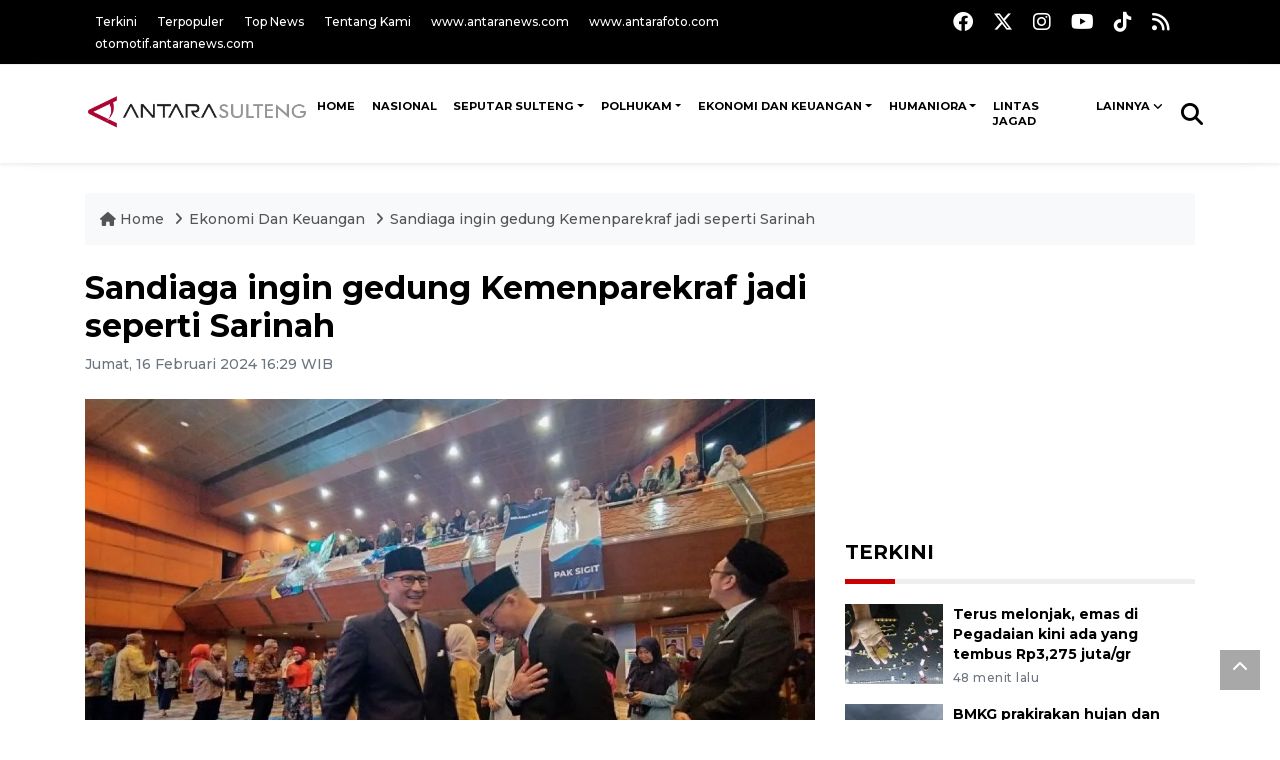

--- FILE ---
content_type: text/html; charset=UTF-8
request_url: https://sulteng.antaranews.com/berita/304110/sandiaga-ingin-gedung-kemenparekraf-jadi-seperti-sarinah
body_size: 11231
content:
<!DOCTYPE html>
<html lang="id">
	<head>
	<meta charset="utf-8">
	<title>Sandiaga ingin gedung Kemenparekraf jadi seperti Sarinah - ANTARA News Sulteng</title>
<meta name="keywords" content="menparekraf, sarinah, sandiaga uno">
<meta name="description" content="Menteri Pariwisata dan Ekonomi Kreatif Sandiaga Uno menginginkan gedung Sapta Pesona milik Kementerian Pariwisata dan Ekonomi Kreatif (Kemenparekraf) menjadi sentra ekonomi ANTARA News sulteng 3 ...">
<meta property="fb:app_id" content="558190404243031">
<meta property="og:title" content="Sandiaga ingin gedung Kemenparekraf jadi seperti Sarinah">
<meta property="og:description" content="Menteri Pariwisata dan Ekonomi Kreatif Sandiaga Uno menginginkan gedung Sapta Pesona milik Kementerian Pariwisata dan Ekonomi Kreatif (Kemenparekraf) menjadi sentra ekonomi ANTARA News sulteng 3 ...">
<meta property="og:image" content="https://cdn.antaranews.com/cache/800x533/2024/02/16/1708073210007.jpg">
<link rel="preload" as="image" href="https://cdn.antaranews.com/cache/800x533/2024/02/16/1708073210007.jpg.webp" />
<link rel="amphtml" href="https://sulteng.antaranews.com/amp/berita/304110/sandiaga-ingin-gedung-kemenparekraf-jadi-seperti-sarinah" />
<meta property="og:site_name" content="Antara News Palu" />
<meta property="og:locale" content="id_ID" />
<meta property="article:section" content="Indonesia" />
<link rel="image_src" href="https://cdn.antaranews.com/cache/1200x800/2024/02/16/1708073210007.jpg" />
<link rel="preload" as="image" href="https://cdn.antaranews.com/cache/1200x800/2024/02/16/1708073210007.jpg.webp" imagesrcset="https://cdn.antaranews.com/cache/360x240/2024/02/16/1708073210007.jpg.webp 360w, .webp 800w, https://cdn.antaranews.com/cache/1200x800/2024/02/16/1708073210007.jpg.webp 1200w" />
<meta itemprop="datePublished" content="Fri, 30 Jan 2026 10:01:52 +0700">
<link rel="dns-prefetch" href="twitter.com">
<meta name="twitter:card" content="summary_large_image">
<meta name="twitter:site" content="@lkbnantarapalu">
<meta name="twitter:creator" content="@lkbnantarapalu">
<meta name="twitter:title" content="Sandiaga ingin gedung Kemenparekraf jadi seperti Sarinah">
<meta name="twitter:description" content="Menteri Pariwisata dan Ekonomi Kreatif Sandiaga Uno menginginkan gedung Sapta Pesona milik Kementerian Pariwisata dan Ekonomi Kreatif (Kemenparekraf) menjadi sentra ekonomi ANTARA News sulteng 3 ...">
<meta name="twitter:image" content="https://cdn.antaranews.com/cache/800x533/2024/02/16/1708073210007.jpg">
<script type="application/ld+json">{"@context":"https://schema.org","@type":"NewsArticle","headline":"Sandiaga ingin gedung Kemenparekraf jadi seperti Sarinah","mainEntityOfPage":{"@type":"WebPage","@id":"https://sulteng.antaranews.com/berita/304110/sandiaga-ingin-gedung-kemenparekraf-jadi-seperti-sarinah"},"url":"https://sulteng.antaranews.com/berita/304110/sandiaga-ingin-gedung-kemenparekraf-jadi-seperti-sarinah","image":{"@type":"ImageObject","url":"https://cdn.antaranews.com/cache/1200x800/2024/02/16/1708073210007.jpg","height":800,"width":1200},"dateCreated":"2026-01-30T10:01:52+07:00","datePublished":"2026-01-30T10:01:52+07:00","dateModified":"2026-01-30T10:01:52+07:00","articleSection":"News","creator":{"@type":"Person","name":"Ahmad Muzdaffar Fauzan"},"author":{"@type":"Person","name":"Andilala"},"keywords":["Menparekraf","sarinah","sandiaga uno"],"publisher":{"@type":"Organization","name":"ANTARA Sulteng","logo":{"@type":"ImageObject","url":"https://sulteng.antaranews.com/img/www.antarasulteng.com.png","width":353,"height":60}},"description":"Menteri Pariwisata dan Ekonomi Kreatif Sandiaga Uno menginginkan gedung Sapta Pesona milik Kementerian Pariwisata dan Ekonomi Kreatif (Kemenparekraf) menjadi sentra ekonomi ANTARA News sulteng 3 ..."}</script>	<meta name="author" content="sulteng.antaranews.com">
		<meta name="viewport" content="width=device-width, initial-scale=1">
	<!-- favicon.ico in the root directory -->
	<link rel="shortcut icon" href="https://static.antaranews.com/img/favicon/favicon.ico" type="image/x-icon" />
	<link rel="apple-touch-icon" sizes="57x57" href="https://static.antaranews.com/img/favicon/apple-icon-57x57.png" />
	<link rel="apple-touch-icon" sizes="60x60" href="https://static.antaranews.com/img/favicon/apple-icon-60x60.png" />
	<link rel="apple-touch-icon" sizes="72x72" href="https://static.antaranews.com/img/favicon/apple-icon-72x72.png" />
	<link rel="apple-touch-icon" sizes="76x76" href="https://static.antaranews.com/img/favicon/apple-icon-76x76.png" />
	<link rel="apple-touch-icon" sizes="114x114" href="https://static.antaranews.com/img/favicon/apple-icon-114x114.png" />
	<link rel="apple-touch-icon" sizes="120x120" href="https://static.antaranews.com/img/favicon/apple-icon-120x120.png" />
	<link rel="apple-touch-icon" sizes="144x144" href="https://static.antaranews.com/img/favicon/apple-icon-144x144.png" />
	<link rel="apple-touch-icon" sizes="152x152" href="https://static.antaranews.com/img/favicon/apple-icon-152x152.png" />
	<link rel="apple-touch-icon" sizes="180x180" href="https://static.antaranews.com/img/favicon/apple-icon-180x180.png" />
	<link rel="icon" type="image/png" sizes="192x192"  href="https://static.antaranews.com/img/favicon/android-icon-192x192.png" />
	<link rel="icon" type="image/png" sizes="32x32" href="https://static.antaranews.com/img/favicon/favicon-32x32.png" />
	<link rel="icon" type="image/png" sizes="96x96" href="https://static.antaranews.com/img/favicon/favicon-96x96.png" />
	<link rel="icon" type="image/png" sizes="16x16" href="https://static.antaranews.com/img/favicon/favicon-16x16.png" />
	<meta name="msapplication-TileColor" content="#ffffff" />
	<meta name="msapplication-TileImage" content="https://static.antaranews.com/img/favicon/ms-icon-144x144.png" />
	<meta name="theme-color" content="#ffffff" />
	<link href="https://static.antaranews.com" rel="preconnect" />
	<link href="https://img.antaranews.com" rel="preconnect" />
	<link href="https://fonts.gstatic.com" rel="preconnect" crossorigin />
	<link href="https://ads.antaranews.com" rel="dns-prefetch" />
	<link href="https://www.google-analytics.com" rel="preconnect" crossorigin />
	<link href="https://www.googletagmanager.com" rel="preconnect" crossorigin />
	<link href="https://www.googletagservices.com" rel="preconnect" crossorigin />
	<link href="https://pagead2.googlesyndication.com" rel="preconnect" crossorigin />
	<link href="https://cdn.antaranews.com" rel="dns-prefetch" />
	<link href="https://cdn.izooto.com" rel="dns-prefetch" crossorigin />
	<link href="https://fonts.googleapis.com/css2?family=Montserrat:ital,wght@0,300;0,500;0,700;1,300;1,500&display=swap" rel="preload" as="style" crossorigin />
	<link href="https://fonts.googleapis.com/css2?family=Montserrat:ital,wght@0,300;0,500;0,700;1,300;1,500&display=swap" rel="stylesheet" crossorigin />
	<link href="https://cdnjs.cloudflare.com/ajax/libs/font-awesome/6.4.2/css/all.min.css" rel="preload" as="style" crossorigin />
	<link href="https://sulteng.antaranews.com/assets/css/style.css?v=1.12" rel="stylesheet">
	<link href="https://sulteng.antaranews.com/assets/css/custom.css?v=1.12" rel="stylesheet">
	<link href="https://sulteng.antaranews.com/css/addstyle.css?v=1.33" rel="stylesheet">
	<link href="https://sulteng.antaranews.com/assets/css/perfect-scrollbar.css" rel="stylesheet">
	<link href="https://sulteng.antaranews.com/assets/css/shareon.min.css" rel="stylesheet">
</head><body>
<header>

	<div class="topbar d-none d-sm-block">
			<div class="container">
					<div class="row">
							<div class="col-sm-12 col-md-9">
								<div class="list-unstyled topbar-left">
									<ul class="topbar-link">
										<li><a href="https://sulteng.antaranews.com/terkini" title="Berita Terkini" class="">Terkini</a></li>
										<li><a href="https://sulteng.antaranews.com/terpopuler" title="Berita Terpopuler">Terpopuler</a></li>
										<li><a href="https://sulteng.antaranews.com/top-news" title="Berita Top News">Top News</a></li>
										<li><a href="/tentang-kami" title="Tentang Kami Sulteng ">Tentang Kami</a></li>
										<li><a href="https://www.antaranews.com" title="ANTARA News" target="_blank">www.antaranews.com</a></li>
										<li><a href="https://www.antarafoto.com" title="ANTARA Foto" target="_blank">www.antarafoto.com</a></li>
										<li><a href="https://otomotif.antaranews.com" title="ANTARA Otomotif" target="_blank">otomotif.antaranews.com</a></li>
									</ul>
								</div>
							</div>
							<div class="col-sm-12 col-md-3">
								<div class="list-unstyled topbar-right">
									<ul class="topbar-sosmed">
										<li><a href="https://www.facebook.com/antaranewssulteng" title="Facebook ANTARA"><i class="fa-brands fa-facebook fa-lg"></i></a></li>
										<li><a href="https://twitter.com/lkbnantarapalu" title="Twitter ANTARA"><i class="fa-brands fa-x-twitter fa-lg"></i></a></li>
										<li><a href="https://www.instagram.com/antaranews_sulteng" title="Instagram ANTARA"><i class="fa-brands fa-instagram fa-lg"></i></a></li>
										<li><a href="https://www.youtube.com/channel/UCQjTB1WQrf1Di2VztdaboLQ" title="Youtube ANTARA"><i class="fa-brands fa-youtube fa-lg"></i></a></li>
										<li><a href="https://www.tiktok.com/@antaranews" title="Tiktok ANTARA"><i class="fa-brands fa-tiktok fa-lg"></i></a></li>
										<li><a href="/rss/"><i class="fa fa-rss fa-lg" title="RSS ANTARA"></i></a></li>
									</ul>
								</div>
							</div>
					</div>
			</div>
	</div>	
	<div class="navigation-wrap navigation-shadow bg-white">
		<nav class="navbar navbar-hover navbar-expand-lg navbar-soft">
			<div class="container">
				<div class="offcanvas-header">
					<div data-toggle="modal" data-target="#modal_aside_right" class="btn-md">
						<span class="navbar-toggler-icon"></span>
					</div>
				</div>
				<figure class="mb-0 mx-auto">
					<a href="/" title="ANTARA News Sulteng ">
						<img src="https://sulteng.antaranews.com/img/www.antarasulteng.com.png" style="width:225px" width="225" height="47" alt="ANTARA News Sulteng ">
					</a>
				</figure>
				<div class="collapse navbar-collapse justify-content-between" id="main_nav99">
					<ul class="navbar-nav ml-auto" style="">
						<li class="nav-item">
							<a class="nav-link fontsnol7rem paddingnav" href="https://sulteng.antaranews.com" title="" >HOME</a>
						</li>
						<!--
						<li class="nav-item">
							<a class="nav-link fontsnol7rem paddingnav" href="/nusantara" title="" >NUSANTARA</a>
						</li>
						-->
						<li class="nav-item">
							<a class="nav-link fontsnol7rem paddingnav" href="https://sulteng.antaranews.com/nasional" title="" >NASIONAL</a>
						</li>
						
					<li class="nav-item dropdown">
										<a class="nav-link dropdown-toggle fontsnol7rem paddingnav" href="https://sulteng.antaranews.com/seputar-sulteng" title="Seputar Sulteng">Seputar Sulteng</a><ul class="dropdown-menu container" style=" width:1140px; left:-390px;"><li><div class="row"><div class="col-md-12"><ul><li class="col-sm-3 fleft listyletypeno"><a class="dropdown-item rowcall" href="https://sulteng.antaranews.com/seputar-sulteng/kota-palu" title="Kota Palu">Kota Palu</a></li><li class="col-sm-3 fleft listyletypeno"><a class="dropdown-item rowcall" href="https://sulteng.antaranews.com/seputar-sulteng/kabupaten-donggala" title="Kabupaten Donggala">Kabupaten Donggala</a></li><li class="col-sm-3 fleft listyletypeno"><a class="dropdown-item rowcall" href="https://sulteng.antaranews.com/seputar-sulteng/parigi-moutong" title="Parigi Moutong">Parigi Moutong</a></li><li class="col-sm-3 fleft listyletypeno"><a class="dropdown-item rowcall" href="https://sulteng.antaranews.com/seputar-sulteng/sigi" title="Sigi">Sigi</a></li><li class="col-sm-3 fleft listyletypeno"><a class="dropdown-item rowcall" href="https://sulteng.antaranews.com/seputar-sulteng/tolitoli" title="Tolitoli">Tolitoli</a></li><li class="col-sm-3 fleft listyletypeno"><a class="dropdown-item rowcall" href="https://sulteng.antaranews.com/seputar-sulteng/buol" title="Buol">Buol</a></li><li class="col-sm-3 fleft listyletypeno"><a class="dropdown-item rowcall" href="https://sulteng.antaranews.com/seputar-sulteng/poso" title="Poso">Poso</a></li><li class="col-sm-3 fleft listyletypeno"><a class="dropdown-item rowcall" href="https://sulteng.antaranews.com/seputar-sulteng/tojo-una-una" title="Tojo Una-Una">Tojo Una-Una</a></li><li class="col-sm-3 fleft listyletypeno"><a class="dropdown-item rowcall" href="https://sulteng.antaranews.com/seputar-sulteng/morowali" title="Morowali">Morowali</a></li><li class="col-sm-3 fleft listyletypeno"><a class="dropdown-item rowcall" href="https://sulteng.antaranews.com/seputar-sulteng/morowali-utara" title="Morowali Utara">Morowali Utara</a></li><li class="col-sm-3 fleft listyletypeno"><a class="dropdown-item rowcall" href="https://sulteng.antaranews.com/seputar-sulteng/banggai" title="Banggai">Banggai</a></li><li class="col-sm-3 fleft listyletypeno"><a class="dropdown-item rowcall" href="https://sulteng.antaranews.com/seputar-sulteng/banggai-kepulauan" title="Banggai Kepulauan">Banggai Kepulauan</a></li><li class="col-sm-3 fleft listyletypeno"><a class="dropdown-item rowcall" href="https://sulteng.antaranews.com/seputar-sulteng/banggai-laut" title="Banggai Laut">Banggai Laut</a></li><div class="clearb"></div>
																</ul>
															</div>
															</div>
														</li></ul>
											</li><li class="nav-item dropdown">
										<a class="nav-link dropdown-toggle fontsnol7rem paddingnav" href="https://sulteng.antaranews.com/polhukam" title="Polhukam">Polhukam</a><ul class="dropdown-menu dropdown-menu-left"><li><a class="dropdown-item rowcall" href="https://sulteng.antaranews.com/polhukam/politik" title="Politik">Politik</a></li><li><a class="dropdown-item rowcall" href="https://sulteng.antaranews.com/polhukam/hukum-keamanan" title="Hukum & Keamanan">Hukum & Keamanan</a></li></ul>
											</li><li class="nav-item dropdown">
										<a class="nav-link dropdown-toggle fontsnol7rem paddingnav" href="https://sulteng.antaranews.com/ekonomi-dan-keuangan" title="Ekonomi Dan Keuangan">Ekonomi Dan Keuangan</a><ul class="dropdown-menu dropdown-menu-left"><li><a class="dropdown-item rowcall" href="https://sulteng.antaranews.com/ekonomi-dan-keuangan/bisnis" title="Bisnis">Bisnis</a></li><li><a class="dropdown-item rowcall" href="https://sulteng.antaranews.com/ekonomi-dan-keuangan/investasi" title="Investasi">Investasi</a></li><li><a class="dropdown-item rowcall" href="https://sulteng.antaranews.com/ekonomi-dan-keuangan/wisata" title="Wisata">Wisata</a></li><li><a class="dropdown-item rowcall" href="https://sulteng.antaranews.com/ekonomi-dan-keuangan/kuliner" title="Kuliner">Kuliner</a></li></ul>
											</li><li class="nav-item dropdown">
										<a class="nav-link dropdown-toggle fontsnol7rem paddingnav" href="https://sulteng.antaranews.com/humaniora" title="Humaniora">Humaniora</a><ul class="dropdown-menu dropdown-menu-left"><li><a class="dropdown-item rowcall" href="https://sulteng.antaranews.com/humaniora/pendidikan-iptek" title="Pendidikan & Iptek">Pendidikan & Iptek</a></li><li><a class="dropdown-item rowcall" href="https://sulteng.antaranews.com/humaniora/kesehatan-lingkungan-hidup" title="Kesehatan & Lingkungan Hidup">Kesehatan & Lingkungan Hidup</a></li><li><a class="dropdown-item rowcall" href="https://sulteng.antaranews.com/humaniora/sosial-keagamaan" title="Sosial & Keagamaan">Sosial & Keagamaan</a></li><li><a class="dropdown-item rowcall" href="https://sulteng.antaranews.com/humaniora/seni-budaya" title="Seni Budaya">Seni Budaya</a></li><li><a class="dropdown-item rowcall" href="https://sulteng.antaranews.com/humaniora/olahraga" title="Olahraga">Olahraga</a></li></ul>
											</li><li class="nav-item">
											<a class="nav-link fontsnol7rem paddingnav" href="https://sulteng.antaranews.com/lintas-jagad" title="Lintas Jagad" >Lintas Jagad</a>
										</li>						
						<!--
						<li class="nav-item">
							<a class="nav-link fontsnol7rem paddingnav" href="/foto" title="" >FOTO</a>
						</li>
						
						<li class="nav-item">
							<a class="nav-link fontsnol7rem paddingnav" href="/video" title="" >VIDEO</a>
						</li>
						-->
								
								<li class="nav-item dropdown">
								<a class="nav-link dropdown-toggle fontsnol7rem paddingnav" href="#" data-toggle="dropdown">Lainnya</a>
								<ul class="dropdown-menu dropdown-menu-left">
								
									<li><a class="dropdown-item" href="https://sulteng.antaranews.com/artikel" title="Artikel">Artikel</a></li>
									<li><a class="dropdown-item" href="https://sulteng.antaranews.com/advetorial-rilis" title="Advetorial/Rilis">Advetorial/Rilis</a></li>
									<li><a class="dropdown-item" href="https://sulteng.antaranews.com/jurnalisme-warga" title="Jurnalisme Warga">Jurnalisme Warga</a></li>
									<li><a class="dropdown-item" href="https://sulteng.antaranews.com/nusantara" title="Nusantara">Nusantara</a></li>
									<li><a class="dropdown-item" href="/rilis-pers" title="Rilis Pers">Rilis Pers</a></li>
									<li><a class="dropdown-item" href="https://sulteng.antaranews.com/foto" title="Foto">Foto</a></li>
									<li><a class="dropdown-item" href="https://sulteng.antaranews.com/video" title="Video">Video</a></li>
									
									</ul>
								</li>
								
							
					</ul>

					<!-- Search bar.// -->
					<ul class="navbar-nav ">
						<li class="nav-item search hidden-xs hidden-sm">
						<a class="nav-link" href="#"><i class="fa fa-search fa-2xl"></i></a></li>
					</ul>
					<!-- Search content bar.// -->
					<div class="top-search navigation-shadow">
						<div class="container">
							<div class="input-group">
								<form method="get" action="https://sulteng.antaranews.com/search">
									<div class="row no-gutters mt-3">
										<div class="col">
											<input name="q" class="form-control border-secondary border-right-0 rounded-0" type="search" value="" placeholder="Kata Kunci" id="q">
										</div>
										<div class="col-auto">
											<button type="submit" class="btn btn-outline-secondary border-left-0 rounded-0 rounded-right btn-search" aria-label="Cari">
												<i class="fa fa-search fa-2xl"></i>
											</button>
										</div>
									</div>
								</form>
							</div>
						</div>
					</div>
				</div>
			</div>
		</nav>	</div>

	<div id="modal_aside_right" class="modal fixed-left fade" tabindex="-1" role="dialog">
		<div class="modal-dialog modal-dialog-aside" role="document">
			<div class="modal-content">
				<div class="modal-header">
					<div class="widget__form-search-bar  ">
						<form method="get" action="/search">
						<div class="row no-gutters">
								<div class="col">
									<input name="q" class="form-control border-secondary border-right-0 rounded-0" type="search" value="" placeholder="Kata Kunci" id="q">
								</div>
								<div class="col-auto">
										<button class="btn btn-outline-secondary border-left-0 rounded-0 rounded-right">
												<i class="fa fa-search"></i>
										</button>
								</div>
						</div>
						</form>
					</div>
					<button type="button" class="close" data-dismiss="modal" aria-label="Close">
							<span aria-hidden="true">&times;</span>
					</button>
				</div>
				<div class="modal-body">
					<nav class="list-group list-group-flush">
							<ul class="navbar-nav ">
									<li class="nav-item"><a class="nav-link  text-dark" href="https://sulteng.antaranews.com/seputar-sulteng" title="Seputar Sulteng" >SEPUTAR SULTENG</a></li><li class="nav-item"><a class="nav-link  text-dark" href="https://sulteng.antaranews.com/polhukam" title="Polhukam" >POLHUKAM</a></li><li class="nav-item"><a class="nav-link  text-dark" href="https://sulteng.antaranews.com/ekonomi-dan-keuangan" title="Ekonomi Dan Keuangan" >EKONOMI DAN KEUANGAN</a></li><li class="nav-item"><a class="nav-link  text-dark" href="https://sulteng.antaranews.com/humaniora" title="Humaniora" >HUMANIORA</a></li><li class="nav-item"><a class="nav-link  text-dark" href="https://sulteng.antaranews.com/lintas-jagad" title="Lintas Jagad" >LINTAS JAGAD</a></li><li class="nav-item"><a class="nav-link  text-dark" href="https://sulteng.antaranews.com/artikel" title="Artikel" >ARTIKEL</a></li><li class="nav-item"><a class="nav-link  text-dark" href="https://sulteng.antaranews.com/advetorialrilis" title="Advetorial/Rilis" >ADVETORIAL/RILIS</a></li><li class="nav-item"><a class="nav-link  text-dark" href="https://sulteng.antaranews.com/jurnalisme-warga" title="Jurnalisme Warga" >JURNALISME WARGA</a></li>							</ul>
					</nav>
				</div>
				<div class="modal-footer">
						<p>&copy; 2026</p>
				</div>
			</div>
    </div>	</div>
</header>	
<section class="pb-80">
			
	<div id="breadcrumbs" class="container">
		<div class="row">
			<div class="col-md-12">
				<ul class="breadcrumbs bg-light mb-4"><li class="breadcrumbs__item">
							<a href="/" class="breadcrumbs__url">
								<i class="fa fa-home"></i> Home </a>
						</li><li class="breadcrumbs__item">
							<a href="/ekonomi-dan-keuangan" class="breadcrumbs__url">Ekonomi Dan Keuangan </a>
						</li><li class="breadcrumbs__item">
							<a href="https://sulteng.antaranews.com/berita/304110/sandiaga-ingin-gedung-kemenparekraf-jadi-seperti-sarinah" class="breadcrumbs__url">Sandiaga ingin gedung Kemenparekraf jadi seperti Sarinah</a>
						</li></ul>
			</div>
		</div>
	</div>
	
	<style>
		.imgnone{display:none;}
		.imgshow{display:block;}
		
		div.post-content img{
		   max-width:none !important;
		   width:auto !important;
		}
		
		
		div.post-content table tr td img {
			display: block;
			margin-right:10px;
			
			float:left;
		}
		
	</style>
      <div class="container">
		 <div class="row">
          <div class="col-md-8">
			<div id="print_content">
			 <center><img id="print_log" class="imgnone" alt="Logo Header Antaranews Sulteng" src="https://sulteng.antaranews.com/img/www.antarasulteng.com.png"></center>
		     <div style="clear:both;"></div>
		 
			<link rel="stylesheet" href="/css/print.css?v=1.3" type="text/css" media="print">
			<article itemscope itemtype="http://schema.org/NewsArticle">
				<meta itemscope itemprop="mainEntityOfPage" itemType="https://schema.org/WebPage" itemid="https://sulteng.antaranews.com/berita/304110/sandiaga-ingin-gedung-kemenparekraf-jadi-seperti-sarinah">
				 <div itemprop="publisher" itemscope itemtype="https://schema.org/Organization">
					<span itemprop="logo" itemscope itemtype="http://schema.org/ImageObject">
						<meta itemprop="url" content="https://sulteng.antaranews.com/img/www.antarasulteng.com.png">
					</span>
					<meta itemprop="name" content="Antara Sulteng">
				 </div>
				 
            <div class="wrap__article-detail">
				<div class="wrap__article-detail-title">
					<h1>Sandiaga ingin gedung Kemenparekraf jadi seperti Sarinah</h1>
				</div>
				<div class="wrap__article-detail-info">
				
			
				<span itemprop="inLanguage" style="display:none">id</span>
				<span itemprop="keywords" style="display:none">Menparekraf, sarinah, sandiaga uno</span>
				<a itemprop="url" href="https://sulteng.antaranews.com/berita/304110/sandiaga-ingin-gedung-kemenparekraf-jadi-seperti-sarinah"></a>
                <ul class="list-inline">
				   				  
                  <li class="list-inline-item">
					<span class="text-secondary font-weight-normal">
						<time datetime="Fri, 16 Feb 2024 16:29:36 +0700" itemprop="dateModified" style="display:none;">Jumat, 16 Februari 2024 16:29 WIB</time>
						<i class="fa fa-clock-o"></i>Jumat, 16 Februari 2024 16:29 WIB
					</span>
                  </li>
                </ul>
              </div>
			  
			<center><img id="print_log_img" class="imgnone" alt="Image Print" src="https://cdn.antaranews.com/cache/800x533/2024/02/16/1708073210007.jpg"></center>
			<div style="clear:both;"></div>
				 
			<div class="wrap__article-detail-image mt-4">
				<figure>
					<picture id="imgfull_ori">
						<source type="image/webp" srcset="https://cdn.antaranews.com/cache/360x240/2024/02/16/1708073210007.jpg.webp 360w, https://cdn.antaranews.com/cache/800x533/2024/02/16/1708073210007.jpg.webp 800w, https://cdn.antaranews.com/cache/1200x800/2024/02/16/1708073210007.jpg.webp 1200w">
						<img class="img-fluid" src="https://cdn.antaranews.com/cache/1200x800/2024/02/16/1708073210007.jpg" srcset="https://cdn.antaranews.com/cache/360x240/2024/02/16/1708073210007.jpg 360w, https://cdn.antaranews.com/cache/800x533/2024/02/16/1708073210007.jpg 800w, https://cdn.antaranews.com/cache/1200x800/2024/02/16/1708073210007.jpg 1200w" width="1200px" height="800px" alt="Sandiaga ingin gedung Kemenparekraf jadi seperti Sarinah" />
					</picture>
					<figcaption id="figcap" class="fig-caption text-left wp-caption-text-new">Menparekraf Sandiaga Uno memberikan ucapan selamat kepada salah satu pejabat Kemenparekraf yang baru dilantik di Jakarta, Jumat (16/2/2024) (ANTARA/Muzdaffar Fauzan)</figcaption>
				</figure>
			</div>
			
			<div id="newprintok" class="wrap__article-detail-content post-content">
			<center><img class="imgnone" alt="Logo Header Antaranews Sulteng" src="https://sulteng.antaranews.com/img/www.antarasulteng.com.png"></center>
		    <div style="clear:both;"></div>
			<div class="imgnone">
				<div class="mt10 mb10"><h2>Sandiaga ingin gedung Kemenparekraf jadi seperti Sarinah</h2></div>
				<div>Jumat, 16 Februari 2024 16:29 WIB </div>
				<div class="mt10 mb10"><center><img alt="Image Print" src="https://cdn.antaranews.com/cache/1200x800/2024/02/16/1708073210007.jpg"></center></div>
				<div class="fig-caption-new mb15"><center><i>Menparekraf Sandiaga Uno memberikan ucapan selamat kepada salah satu pejabat Kemenparekraf yang baru dilantik di Jakarta, Jumat (16/2/2024) (ANTARA/Muzdaffar Fauzan)</i></center></div>
			</div>
			
			<p>Jakarta (ANTARA) - Menteri Pariwisata dan Ekonomi Kreatif Sandiaga Uno menginginkan gedung Sapta Pesona milik Kementerian Pariwisata dan Ekonomi Kreatif (Kemenparekraf) menjadi sentra ekonomi seperti Sarinah bagi produk-produk dalam negeri.</p><p>Ia menilai aset yang dimiliki kementerian yang dipimpinnya tersebut sangat strategis karena memiliki desain bangunan yang unik, serta dekat dengan objek pariwisata favorit masyarakat yakni Monumen Nasional (Monas).</p><p>&quot;Kita bisa menjadi kayak Sarinah, masyarakat bisa mengakses, foto-foto di depan karena gedung kita ini katanya unik,&quot; kata Menparekraf dalam acara Pelantikan Pejabat Pimpinan Tinggi Pratama Kemenparekraf di Jakarta, Jumat.</p><p>Dirinya mengatakan pemanfaatan transisi tak hanya diperuntukkan untuk gedung Sapta Pesona saja, namun juga bagi seluruh aset yang dimiliki oleh Kemenparekraf guna memberikan manfaat saat proses transisi perpindahan ke Ibu Kota Nusantara (IKN).</p><p><br />&quot;Kita akan berpindah ke Ibu Kota Nusantara, ini mesti di-<em>plan</em> dari sekarang. Posisi kita ini sangat strategis, baik aset kita di sini, maupun aset di Jl Kimia, maupun aset di MT Haryono, kita harus lebih bermanfaat bagi masyarakat,&quot; ujarnya.</p><p>Lebih lanjut ia mengatakan perencanaan perpindahan yang matang juga diperlukan supaya menteri baru yang nantinya akan menjabat bisa mengetahui secara terperinci terkait program yang hendak dilakukan di iKN.</p><p class="ads_antaranews"><script async src="https://pagead2.googlesyndication.com/pagead/js/adsbygoogle.js?client=ca-pub-7452133798636650" crossorigin="anonymous"></script>
				<!-- Responsive Ads -->
				<ins class="adsbygoogle"
						 style="display:block"
						 data-ad-client="ca-pub-7452133798636650"
						 data-ad-slot="2135828508"
						 data-ad-format="auto"
						 data-full-width-responsive="true"></ins>
				<script>
						 (adsbygoogle = window.adsbygoogle || []).push({});
				</script></p><p>&quot;Sehingga nanti menteri yang baru bisa melihat secara keseluruhan rencananya seperti apa, karena jika tidak salah mulai Agustus 2024 ini akan ada beberapa kementerian, dan mesti dipersiapkan dengan baik, sehingga tidak menimbulkan komplikasi karena dipersiapkan dengan baik,&quot; ujarnya</p><p>Adapun dalam acara tersebut Menparekraf Sandiaga melantik lima orang Pejabat Pimpinan Tinggi Pratama, dua orang Direktur Politeknik Pariwisata, empat orang Pejabat Administrator, enam orang Pejabat Pengawas, dan dua orang Pejabat Fungsional.</p><p></p><p></p></p>			<br />
			<br />
						
			  <p class="text-muted mt-2 small">
			    									<span>Pewarta : <span itemprop="author">Ahmad Muzdaffar Fauzan</span>			
									 
				<br />
								   Editor: <span itemprop="editor">
					Andilala				</span>
				<br />
				COPYRIGHT &copy; <span itemprop="copyrightHolder">ANTARA</span> <span itemprop="copyrightYear">2026</span>
             </p>
			  				
					</div>
				</div>
			</article>
		</div>
		
			<div class="share-wrapper shareon mb-4 float-left">
				<a class="facebook" data-title="Bagikan di Facebook"></a>
				<a class="twitter" data-title="Bagikan di Twitter"></a>
				<a class="whatsapp" data-title="Bagikan via Whatsapp"></a>
				<a class="telegram" data-title="Bagikan via Telegram"></a>
				<a class="pinterest" data-title="Bagikan di Pinterest"></a>
				<a class="linkedin" data-title="Bagikan via Linkedin"></a>
				<a class="viber" data-title="Bagikan di Viber"></a>
				<a class="vkontakte" data-title="Bagikan di Vkontakte"></a>
				<a class="copy-url" data-title="Salin URL"></a>
			</div>	
			<div class="float-left" style="margin-top:3px; margin-left:3px; border-radius:3px; background-color:#333; padding:5px 10px 5px 10px; font-size:18px;">
				<!--<div id="newprint"><a href="#" class="fontwhite" onclick="printDiv('newprintok')" /><i class="fa fa-print" aria-hidden="true"></i></a> </div>-->
				<div id="newprint"><span style="cursor:pointer;" id="but_print2" class="fontwhite"><i class="fa fa-print fontwhite" aria-hidden="true"></i></span></div>
			</div>	
			<!--
			<div class="float-right mt10"><span style="cursor:pointer;" id="but_print2"><i class="fa fa-print" aria-hidden="true"></i> Cetak</span></div>
			-->
			<div class="clearb"></div>
			<script>
				
				function printDiv(divId) {
				 var printContents = document.getElementById(divId).innerHTML;
				 var originalContents = document.body.innerHTML;

				 document.body.innerHTML = printContents;

				 window.print();

				 document.body.innerHTML = originalContents;
				}
						
			
			</script>
			<!--
			<div class="blog-tags">
              <ul class="list-inline">
                <li class="list-inline-item">
                  <i class="fa fa-tags">
                  </i>
                </li><li class="list-inline-item"><a href="https://beta.antaranews.com/tag/gibran" title="Gibran">Gibran</a></li><li class="list-inline-item"><a href="https://beta.antaranews.com/tag/program-prioritas" title="program prioritas">program prioritas</a></li></ul>
            </div>
			
			<div id="videoContent"></div>
			-->
			
			<div class="wrapper__list__article mb-0 mt-2">
					<h4 class="border_section">Berita Terkait</h4>
					<div class="row">
						<div class="clearfix"></div><div class="col-md-4">
						<div class="mb-4">
							<div class="article__entry">
								<div class="article__image position-relative">
									<a href="https://sulteng.antaranews.com/berita/327223/menparekraf-witf-2024-promosikan-pariwisata-indonesia" title="Menparekraf: WITF 2024 promosikan pariwisata Indonesia" ><picture>
				<source type="image/webp" data-srcset="https://cdn.antaranews.com/cache/270x180/2024/10/02/1000431453.jpg.webp">
				<img data-src="https://cdn.antaranews.com/cache/270x180/2024/10/02/1000431453.jpg" class="img-fluid lazyload" alt="Menparekraf: WITF 2024 promosikan pariwisata Indonesia">
			</picture></a>
								</div>
								<div class="article__content">
									<h3 class="post_title post_title_small"><a href="https://sulteng.antaranews.com/berita/327223/menparekraf-witf-2024-promosikan-pariwisata-indonesia" title="Menparekraf: WITF 2024 promosikan pariwisata Indonesia" >Menparekraf: WITF 2024 promosikan pariwisata Indonesia</a></h3>
									<ul class="list-inline">
										<li class="list-inline-item"><span class="text-secondary">02 October 2024 16:00 WIB, 2024</span></li>
									</ul>
								</div>
							</div>
						</div>
					</div><div class="col-md-4">
						<div class="mb-4">
							<div class="article__entry">
								<div class="article__image position-relative">
									<a href="https://sulteng.antaranews.com/berita/324867/pemerintah-siapkan-program-untuk-sektor-parekraf-tahun-2025" title="Pemerintah siapkan program untuk sektor parekraf tahun 2025" ><picture>
				<source type="image/webp" data-srcset="https://cdn.antaranews.com/cache/270x180/2024/09/08/1000398929.jpg.webp">
				<img data-src="https://cdn.antaranews.com/cache/270x180/2024/09/08/1000398929.jpg" class="img-fluid lazyload" alt="Pemerintah siapkan program untuk sektor parekraf tahun 2025">
			</picture></a>
								</div>
								<div class="article__content">
									<h3 class="post_title post_title_small"><a href="https://sulteng.antaranews.com/berita/324867/pemerintah-siapkan-program-untuk-sektor-parekraf-tahun-2025" title="Pemerintah siapkan program untuk sektor parekraf tahun 2025" >Pemerintah siapkan program untuk sektor parekraf tahun 2025</a></h3>
									<ul class="list-inline">
										<li class="list-inline-item"><span class="text-secondary">08 September 2024 11:58 WIB, 2024</span></li>
									</ul>
								</div>
							</div>
						</div>
					</div><div class="col-md-4">
						<div class="mb-4">
							<div class="article__entry">
								<div class="article__image position-relative">
									<a href="https://sulteng.antaranews.com/berita/324235/pemangku-pariwisata-bali-bangun-ekosistem-mice" title="Pemangku pariwisata Bali bangun ekosistem MICE" ><picture>
				<source type="image/webp" data-srcset="https://cdn.antaranews.com/cache/270x180/2024/09/02/IMG_0979.jpeg.webp">
				<img data-src="https://cdn.antaranews.com/cache/270x180/2024/09/02/IMG_0979.jpeg" class="img-fluid lazyload" alt="Pemangku pariwisata Bali bangun ekosistem MICE">
			</picture></a>
								</div>
								<div class="article__content">
									<h3 class="post_title post_title_small"><a href="https://sulteng.antaranews.com/berita/324235/pemangku-pariwisata-bali-bangun-ekosistem-mice" title="Pemangku pariwisata Bali bangun ekosistem MICE" >Pemangku pariwisata Bali bangun ekosistem MICE</a></h3>
									<ul class="list-inline">
										<li class="list-inline-item"><span class="text-secondary">03 September 2024 7:37 WIB, 2024</span></li>
									</ul>
								</div>
							</div>
						</div>
					</div><div class="clearfix"></div><div class="col-md-4">
						<div class="mb-4">
							<div class="article__entry">
								<div class="article__image position-relative">
									<a href="https://sulteng.antaranews.com/berita/320059/tempat-wisata-sekitar-ikn-disiapkan-sambut-hut-ke-79-ri" title="Tempat wisata sekitar IKN disiapkan sambut HUT Ke-79 RI" ><picture>
				<source type="image/webp" data-srcset="https://cdn.antaranews.com/cache/270x180/2024/07/27/EA33A250-FA51-4942-A114-D5E31BE7838E.jpeg.webp">
				<img data-src="https://cdn.antaranews.com/cache/270x180/2024/07/27/EA33A250-FA51-4942-A114-D5E31BE7838E.jpeg" class="img-fluid lazyload" alt="Tempat wisata sekitar IKN disiapkan sambut HUT Ke-79 RI">
			</picture></a>
								</div>
								<div class="article__content">
									<h3 class="post_title post_title_small"><a href="https://sulteng.antaranews.com/berita/320059/tempat-wisata-sekitar-ikn-disiapkan-sambut-hut-ke-79-ri" title="Tempat wisata sekitar IKN disiapkan sambut HUT Ke-79 RI" >Tempat wisata sekitar IKN disiapkan sambut HUT Ke-79 RI</a></h3>
									<ul class="list-inline">
										<li class="list-inline-item"><span class="text-secondary">27 July 2024 12:00 WIB, 2024</span></li>
									</ul>
								</div>
							</div>
						</div>
					</div><div class="col-md-4">
						<div class="mb-4">
							<div class="article__entry">
								<div class="article__image position-relative">
									<a href="https://sulteng.antaranews.com/berita/319347/pemerintah-tambah-jumlah-penerbangan-capai-target-20-juta-wisman" title="Pemerintah tambah jumlah penerbangan capai target 20 juta wisman" ><picture>
				<source type="image/webp" data-srcset="https://cdn.antaranews.com/cache/270x180/2024/07/20/IMG_20240720_233359.jpg.webp">
				<img data-src="https://cdn.antaranews.com/cache/270x180/2024/07/20/IMG_20240720_233359.jpg" class="img-fluid lazyload" alt="Pemerintah tambah jumlah penerbangan capai target 20 juta wisman">
			</picture></a>
								</div>
								<div class="article__content">
									<h3 class="post_title post_title_small"><a href="https://sulteng.antaranews.com/berita/319347/pemerintah-tambah-jumlah-penerbangan-capai-target-20-juta-wisman" title="Pemerintah tambah jumlah penerbangan capai target 20 juta wisman" >Pemerintah tambah jumlah penerbangan capai target 20 juta wisman</a></h3>
									<ul class="list-inline">
										<li class="list-inline-item"><span class="text-secondary">21 July 2024 6:32 WIB, 2024</span></li>
									</ul>
								</div>
							</div>
						</div>
					</div><div class="col-md-4">
						<div class="mb-4">
							<div class="article__entry">
								<div class="article__image position-relative">
									<a href="https://sulteng.antaranews.com/berita/318198/sandi-festival-reog-ponorogo-perayaan-warisan-yang-kaya-perjuangan" title="Sandi: Festival Reog Ponorogo perayaan warisan yang kaya perjuangan" ><picture>
				<source type="image/webp" data-srcset="https://cdn.antaranews.com/cache/270x180/2024/07/09/1000313007.jpg.webp">
				<img data-src="https://cdn.antaranews.com/cache/270x180/2024/07/09/1000313007.jpg" class="img-fluid lazyload" alt="Sandi: Festival Reog Ponorogo perayaan warisan yang kaya perjuangan">
			</picture></a>
								</div>
								<div class="article__content">
									<h3 class="post_title post_title_small"><a href="https://sulteng.antaranews.com/berita/318198/sandi-festival-reog-ponorogo-perayaan-warisan-yang-kaya-perjuangan" title="Sandi: Festival Reog Ponorogo perayaan warisan yang kaya perjuangan" >Sandi: Festival Reog Ponorogo perayaan warisan yang kaya perjuangan</a></h3>
									<ul class="list-inline">
										<li class="list-inline-item"><span class="text-secondary">09 July 2024 16:17 WIB, 2024</span></li>
									</ul>
								</div>
							</div>
						</div>
					</div><div class="clearfix"></div><div class="col-md-4">
						<div class="mb-4">
							<div class="article__entry">
								<div class="article__image position-relative">
									<a href="https://sulteng.antaranews.com/berita/315927/sandiaga-ungkap-peluang-tabanan-masuk-jaringan-kota-kreatif-unesco" title="Sandiaga ungkap peluang Tabanan masuk Jaringan Kota Kreatif UNESCO" ><picture>
				<source type="image/webp" data-srcset="https://cdn.antaranews.com/cache/270x180/2024/06/15/IMG_5829.jpeg.webp">
				<img data-src="https://cdn.antaranews.com/cache/270x180/2024/06/15/IMG_5829.jpeg" class="img-fluid lazyload" alt="Sandiaga ungkap peluang Tabanan masuk Jaringan Kota Kreatif UNESCO">
			</picture></a>
								</div>
								<div class="article__content">
									<h3 class="post_title post_title_small"><a href="https://sulteng.antaranews.com/berita/315927/sandiaga-ungkap-peluang-tabanan-masuk-jaringan-kota-kreatif-unesco" title="Sandiaga ungkap peluang Tabanan masuk Jaringan Kota Kreatif UNESCO" >Sandiaga ungkap peluang Tabanan masuk Jaringan Kota Kreatif UNESCO</a></h3>
									<ul class="list-inline">
										<li class="list-inline-item"><span class="text-secondary">15 June 2024 9:01 WIB, 2024</span></li>
									</ul>
								</div>
							</div>
						</div>
					</div><div class="col-md-4">
						<div class="mb-4">
							<div class="article__entry">
								<div class="article__image position-relative">
									<a href="https://sulteng.antaranews.com/berita/314538/menparekraf-dorong-acara-berkonsep-berkelanjutan-untuk-promosi-usaha" title="Menparekraf dorong acara berkonsep berkelanjutan untuk promosi usaha" ><picture>
				<source type="image/webp" data-srcset="https://cdn.antaranews.com/cache/270x180/2024/05/31/1000014013.jpg.webp">
				<img data-src="https://cdn.antaranews.com/cache/270x180/2024/05/31/1000014013.jpg" class="img-fluid lazyload" alt="Menparekraf dorong acara berkonsep berkelanjutan untuk promosi usaha">
			</picture></a>
								</div>
								<div class="article__content">
									<h3 class="post_title post_title_small"><a href="https://sulteng.antaranews.com/berita/314538/menparekraf-dorong-acara-berkonsep-berkelanjutan-untuk-promosi-usaha" title="Menparekraf dorong acara berkonsep berkelanjutan untuk promosi usaha" >Menparekraf dorong acara berkonsep berkelanjutan untuk promosi usaha</a></h3>
									<ul class="list-inline">
										<li class="list-inline-item"><span class="text-secondary">31 May 2024 15:13 WIB, 2024</span></li>
									</ul>
								</div>
							</div>
						</div>
					</div><div class="col-md-4">
						<div class="mb-4">
							<div class="article__entry">
								<div class="article__image position-relative">
									<a href="https://sulteng.antaranews.com/berita/312477/menparekraf-perkirakan-harga-tiket-pesawat-akan-segera-turun" title="Menparekraf perkirakan harga tiket pesawat akan segera turun" ><picture>
				<source type="image/webp" data-srcset="https://cdn.antaranews.com/cache/270x180/2024/05/06/Sandi.jpg.webp">
				<img data-src="https://cdn.antaranews.com/cache/270x180/2024/05/06/Sandi.jpg" class="img-fluid lazyload" alt="Menparekraf perkirakan harga tiket pesawat akan segera turun">
			</picture></a>
								</div>
								<div class="article__content">
									<h3 class="post_title post_title_small"><a href="https://sulteng.antaranews.com/berita/312477/menparekraf-perkirakan-harga-tiket-pesawat-akan-segera-turun" title="Menparekraf perkirakan harga tiket pesawat akan segera turun" >Menparekraf perkirakan harga tiket pesawat akan segera turun</a></h3>
									<ul class="list-inline">
										<li class="list-inline-item"><span class="text-secondary">07 May 2024 7:41 WIB, 2024</span></li>
									</ul>
								</div>
							</div>
						</div>
					</div>					</div>
			</div>
		
		
            <!-- Comment  -->
			<!--
            <div id="comments" class="comments-area">
              <div class="comment-respond">
                <h3 class="comment-reply-title">Kirim Komentar</h3>
                <form class="comment-form">
                  <p class="comment-form-comment">
                    <label for="comment"></label>
                    <textarea name="comment" id="comment" cols="45" rows="3" maxlength="1000" required="required"></textarea>
                  </p>
                  <p class="form-submit mb-0">
                    <input type="submit" name="submit-comment" id="submit-comment" class="submit" value="Kirim"> <span class="text-muted font-italic">Komentar menjadi tanggung jawab anda sesuai UU ITE</span>
                  </p>
                </form>
              </div>
            </div>
			-->
            <!-- Comment -->
          </div>
		  
            <div class="col-md-4">
					<div class="tac mb15">
		<div style="margin-bottom:10px">
<script async src="https://pagead2.googlesyndication.com/pagead/js/adsbygoogle.js?client=ca-pub-7452133798636650"
     crossorigin="anonymous"></script>
<!-- 300x250, created 9/24/10 -->
<ins class="adsbygoogle"
     style="display:inline-block;width:300px;height:250px"
     data-ad-client="ca-pub-7452133798636650"
     data-ad-slot="5048708874"></ins>
<script>
     (adsbygoogle = window.adsbygoogle || []).push({});
</script>
</div>	</div>
	
	<aside class="wrapper__list__article">
		<h4 class="border_section"><a href="/terkini" title="Terkini">TERKINI</a></h4>
				<div class="wrapper__list-number"><div class="mb-3">
						<div class="card__post card__post-list">
							<div class="image-sm position-relative">
								<a href="https://sulteng.antaranews.com/berita/373146/terus-melonjak-emas-di-pegadaian-kini-ada-yang-tembus-rp3275-jutagr" title="Terus melonjak, emas di Pegadaian kini ada yang tembus Rp3,275 juta/gr"  ><picture>
				<source type="image/webp" data-srcset="https://cdn.antaranews.com/cache/180x120/2026/01/24/bazar-emas-di-mamuju-2712886.jpg.webp">
				<img data-src="https://cdn.antaranews.com/cache/180x120/2026/01/24/bazar-emas-di-mamuju-2712886.jpg" class="img-fluid lazyload" alt="Terus melonjak, emas di Pegadaian kini ada yang tembus Rp3,275 juta/gr">
			</picture></a>
							</div>
							<div class="card__post__body ">
								<div class="card__post__content">
									<div class="card__post__title">
										<h4 class="post_title post_title_small"><a href="https://sulteng.antaranews.com/berita/373146/terus-melonjak-emas-di-pegadaian-kini-ada-yang-tembus-rp3275-jutagr" title="Terus melonjak, emas di Pegadaian kini ada yang tembus Rp3,275 juta/gr"  >Terus melonjak, emas di Pegadaian kini ada yang tembus Rp3,275 juta/gr</a></h4>
									</div>
									<div class="card__post__author-info">
											<ul class="list-inline">
												<li class="list-inline-item"><span class="text-secondary">48 menit lalu</span></li>
											</ul>
									</div>
								</div>
							</div>
						</div>
					</div><div class="mb-3">
						<div class="card__post card__post-list">
							<div class="image-sm position-relative">
								<a href="https://sulteng.antaranews.com/berita/373142/bmkg-prakirakan-hujan-dan-hujan-petir-dominasi-guyur-kota-besar" title="BMKG prakirakan hujan dan hujan petir dominasi guyur kota besar"  ><picture>
				<source type="image/webp" data-srcset="https://cdn.antaranews.com/cache/180x120/2026/01/27/potensi-curah-hujan-lebat-di-sulawesi-tenggara-2716110.jpg.webp">
				<img data-src="https://cdn.antaranews.com/cache/180x120/2026/01/27/potensi-curah-hujan-lebat-di-sulawesi-tenggara-2716110.jpg" class="img-fluid lazyload" alt="BMKG prakirakan hujan dan hujan petir dominasi guyur kota besar">
			</picture></a>
							</div>
							<div class="card__post__body ">
								<div class="card__post__content">
									<div class="card__post__title">
										<h4 class="post_title post_title_small"><a href="https://sulteng.antaranews.com/berita/373142/bmkg-prakirakan-hujan-dan-hujan-petir-dominasi-guyur-kota-besar" title="BMKG prakirakan hujan dan hujan petir dominasi guyur kota besar"  >BMKG prakirakan hujan dan hujan petir dominasi guyur kota besar</a></h4>
									</div>
									<div class="card__post__author-info">
											<ul class="list-inline">
												<li class="list-inline-item"><span class="text-secondary">50 menit lalu</span></li>
											</ul>
									</div>
								</div>
							</div>
						</div>
					</div><div class="mb-3">
						<div class="card__post card__post-list">
							<div class="image-sm position-relative">
								<a href="https://sulteng.antaranews.com/berita/373138/pemprov-sulteng-dorong-kolaborasi-hipka-dengan-multipihak" title="Pemprov-Sulteng dorong kolaborasi HIPKA dengan multipihak"  ><picture>
				<source type="image/webp" data-srcset="https://cdn.antaranews.com/cache/180x120/2026/01/29/WhatsApp-Image-2026-01-29-at-14.14.53_1.jpeg.webp">
				<img data-src="https://cdn.antaranews.com/cache/180x120/2026/01/29/WhatsApp-Image-2026-01-29-at-14.14.53_1.jpeg" class="img-fluid lazyload" alt="Pemprov-Sulteng dorong kolaborasi HIPKA dengan multipihak">
			</picture></a>
							</div>
							<div class="card__post__body ">
								<div class="card__post__content">
									<div class="card__post__title">
										<h4 class="post_title post_title_small"><a href="https://sulteng.antaranews.com/berita/373138/pemprov-sulteng-dorong-kolaborasi-hipka-dengan-multipihak" title="Pemprov-Sulteng dorong kolaborasi HIPKA dengan multipihak"  >Pemprov-Sulteng dorong kolaborasi HIPKA dengan multipihak</a></h4>
									</div>
									<div class="card__post__author-info">
											<ul class="list-inline">
												<li class="list-inline-item"><span class="text-secondary">51 menit lalu</span></li>
											</ul>
									</div>
								</div>
							</div>
						</div>
					</div><div class="mb-3">
						<div class="card__post card__post-list">
							<div class="image-sm position-relative">
								<a href="https://sulteng.antaranews.com/berita/373134/pemkab-donggala-realisasi-investasi-tahun-2025-capai-rp888-miliar" title="Pemkab Donggala: Realisasi investasi tahun 2025 capai Rp888 miliar"  ><picture>
				<source type="image/webp" data-srcset="https://cdn.antaranews.com/cache/180x120/2026/01/29/1000405674.jpg.webp">
				<img data-src="https://cdn.antaranews.com/cache/180x120/2026/01/29/1000405674.jpg" class="img-fluid lazyload" alt="Pemkab Donggala: Realisasi investasi tahun 2025 capai Rp888 miliar">
			</picture></a>
							</div>
							<div class="card__post__body ">
								<div class="card__post__content">
									<div class="card__post__title">
										<h4 class="post_title post_title_small"><a href="https://sulteng.antaranews.com/berita/373134/pemkab-donggala-realisasi-investasi-tahun-2025-capai-rp888-miliar" title="Pemkab Donggala: Realisasi investasi tahun 2025 capai Rp888 miliar"  >Pemkab Donggala: Realisasi investasi tahun 2025 capai Rp888 miliar</a></h4>
									</div>
									<div class="card__post__author-info">
											<ul class="list-inline">
												<li class="list-inline-item"><span class="text-secondary">52 menit lalu</span></li>
											</ul>
									</div>
								</div>
							</div>
						</div>
					</div><div class="mb-3">
						<div class="card__post card__post-list">
							<div class="image-sm position-relative">
								<a href="https://sulteng.antaranews.com/berita/373130/palu-komitmen-jamin-hak-dasar-penyandang-disabilitas" title="Palu komitmen jamin hak dasar penyandang disabilitas"  ><picture>
				<source type="image/webp" data-srcset="https://cdn.antaranews.com/cache/180x120/2026/01/29/1000606839.jpg.webp">
				<img data-src="https://cdn.antaranews.com/cache/180x120/2026/01/29/1000606839.jpg" class="img-fluid lazyload" alt="Palu komitmen jamin hak dasar penyandang disabilitas">
			</picture></a>
							</div>
							<div class="card__post__body ">
								<div class="card__post__content">
									<div class="card__post__title">
										<h4 class="post_title post_title_small"><a href="https://sulteng.antaranews.com/berita/373130/palu-komitmen-jamin-hak-dasar-penyandang-disabilitas" title="Palu komitmen jamin hak dasar penyandang disabilitas"  >Palu komitmen jamin hak dasar penyandang disabilitas</a></h4>
									</div>
									<div class="card__post__author-info">
											<ul class="list-inline">
												<li class="list-inline-item"><span class="text-secondary">14 jam lalu</span></li>
											</ul>
									</div>
								</div>
							</div>
						</div>
					</div><div class="mb-3">
						<div class="card__post card__post-list">
							<div class="image-sm position-relative">
								<a href="https://sulteng.antaranews.com/berita/373126/poso-kerja-sama-pusat-tingkatkan-kualitas-pelayanan-kesehatan" title="Poso kerja sama pusat tingkatkan kualitas pelayanan kesehatan"  ><picture>
				<source type="image/webp" data-srcset="https://cdn.antaranews.com/cache/180x120/2026/01/29/IMG-20260129-WA0014_1.jpg.webp">
				<img data-src="https://cdn.antaranews.com/cache/180x120/2026/01/29/IMG-20260129-WA0014_1.jpg" class="img-fluid lazyload" alt="Poso kerja sama pusat tingkatkan kualitas pelayanan kesehatan">
			</picture></a>
							</div>
							<div class="card__post__body ">
								<div class="card__post__content">
									<div class="card__post__title">
										<h4 class="post_title post_title_small"><a href="https://sulteng.antaranews.com/berita/373126/poso-kerja-sama-pusat-tingkatkan-kualitas-pelayanan-kesehatan" title="Poso kerja sama pusat tingkatkan kualitas pelayanan kesehatan"  >Poso kerja sama pusat tingkatkan kualitas pelayanan kesehatan</a></h4>
									</div>
									<div class="card__post__author-info">
											<ul class="list-inline">
												<li class="list-inline-item"><span class="text-secondary">14 jam lalu</span></li>
											</ul>
									</div>
								</div>
							</div>
						</div>
					</div><div class="mb-3">
						<div class="card__post card__post-list">
							<div class="image-sm position-relative">
								<a href="https://sulteng.antaranews.com/berita/373122/sigi-dorong-camat-dan-kades-perkuat-pelayanan-publik" title="Sigi dorong camat dan kades perkuat pelayanan publik"  ><picture>
				<source type="image/webp" data-srcset="https://cdn.antaranews.com/cache/180x120/2026/01/29/1000405250.jpg.webp">
				<img data-src="https://cdn.antaranews.com/cache/180x120/2026/01/29/1000405250.jpg" class="img-fluid lazyload" alt="Sigi dorong camat dan kades perkuat pelayanan publik">
			</picture></a>
							</div>
							<div class="card__post__body ">
								<div class="card__post__content">
									<div class="card__post__title">
										<h4 class="post_title post_title_small"><a href="https://sulteng.antaranews.com/berita/373122/sigi-dorong-camat-dan-kades-perkuat-pelayanan-publik" title="Sigi dorong camat dan kades perkuat pelayanan publik"  >Sigi dorong camat dan kades perkuat pelayanan publik</a></h4>
									</div>
									<div class="card__post__author-info">
											<ul class="list-inline">
												<li class="list-inline-item"><span class="text-secondary">14 jam lalu</span></li>
											</ul>
									</div>
								</div>
							</div>
						</div>
					</div><div class="mb-3">
						<div class="card__post card__post-list">
							<div class="image-sm position-relative">
								<a href="https://sulteng.antaranews.com/berita/373118/bpbd-sulteng-dan-pemkab-parimo-asesmen-lapangan-dampak-kekeringan" title="BPBD Sulteng dan Pemkab Parimo asesmen lapangan dampak kekeringan"  ><picture>
				<source type="image/webp" data-srcset="https://cdn.antaranews.com/cache/180x120/2026/01/29/IMG-20260129-WA0004_1.jpg.webp">
				<img data-src="https://cdn.antaranews.com/cache/180x120/2026/01/29/IMG-20260129-WA0004_1.jpg" class="img-fluid lazyload" alt="BPBD Sulteng dan Pemkab Parimo asesmen lapangan dampak kekeringan">
			</picture></a>
							</div>
							<div class="card__post__body ">
								<div class="card__post__content">
									<div class="card__post__title">
										<h4 class="post_title post_title_small"><a href="https://sulteng.antaranews.com/berita/373118/bpbd-sulteng-dan-pemkab-parimo-asesmen-lapangan-dampak-kekeringan" title="BPBD Sulteng dan Pemkab Parimo asesmen lapangan dampak kekeringan"  >BPBD Sulteng dan Pemkab Parimo asesmen lapangan dampak kekeringan</a></h4>
									</div>
									<div class="card__post__author-info">
											<ul class="list-inline">
												<li class="list-inline-item"><span class="text-secondary">14 jam lalu</span></li>
											</ul>
									</div>
								</div>
							</div>
						</div>
					</div></div>	</aside>
			
          

	<aside class="wrapper__list__article">
		<h4 class="border_section"><a href="/top-news" title="Top News">Top News</a></h4>
			<div class="wrapper__list__article-small">
			<div class="article__entry">
							<div class="article__image position-relative">
								<a href="https://sulteng.antaranews.com/berita/372794/istana-perkuat-peran-antara-dalam-ekosistem-informasi-global" title="Sandiaga ingin gedung Kemenparekraf jadi seperti Sarinah" ><picture>
				<source type="image/webp" data-srcset="https://cdn.antaranews.com/cache/350x233/2026/01/26/20260126_151642_Gallery.jpg.webp">
				<img data-src="https://cdn.antaranews.com/cache/350x233/2026/01/26/20260126_151642_Gallery.jpg" class="img-fluid lazyload" alt="Sandiaga ingin gedung Kemenparekraf jadi seperti Sarinah">
			</picture></a>
							</div>
							<div class="article__content">
									<h3 class="post_title post_title_medium"><a href="https://sulteng.antaranews.com/berita/372794/istana-perkuat-peran-antara-dalam-ekosistem-informasi-global" title="Sandiaga ingin gedung Kemenparekraf jadi seperti Sarinah" >Istana perkuat peran ANTARA dalam ekosistem informasi global</a></h3>
									<div class="card__post__author-info mb-2">
											<ul class="list-inline">
												<li class="list-inline-item"><span class="text-secondary">26 January 2026 18:40 WIB</span></li>
											</ul>
									</div>
							</div>
						</div><div class="mb-3">
							<div class="card__post card__post-list">
								<div class="image-sm position-relative">
									<a href="https://sulteng.antaranews.com/berita/371846/polres-donggala-selesaikan-bangun-jembatan-darurat-di-labuan-kungguma" title="Sandiaga ingin gedung Kemenparekraf jadi seperti Sarinah" ><picture>
				<source type="image/webp" data-srcset="https://cdn.antaranews.com/cache/180x120/2026/01/18/1000388794.jpg.webp">
				<img data-src="https://cdn.antaranews.com/cache/180x120/2026/01/18/1000388794.jpg" class="img-fluid lazyload" alt="Sandiaga ingin gedung Kemenparekraf jadi seperti Sarinah">
			</picture></a>
								</div>
								<div class="card__post__body ">
									<div class="card__post__content">
										<div class="card__post__title">
											<h3 class="post_title post_title_small"><a href="https://sulteng.antaranews.com/berita/371846/polres-donggala-selesaikan-bangun-jembatan-darurat-di-labuan-kungguma" title="Sandiaga ingin gedung Kemenparekraf jadi seperti Sarinah" >Polres Donggala selesaikan bangun jembatan darurat di Labuan Kungguma</a></h3>
										</div>
										<div class="card__post__author-info">
												<ul class="list-inline">
													<li class="list-inline-item"><span class="text-secondary">18 January 2026 17:41 WIB</span></li>
												</ul>
										</div>
									</div>
								</div>
							</div>
						</div><div class="mb-3">
							<div class="card__post card__post-list">
								<div class="image-sm position-relative">
									<a href="https://sulteng.antaranews.com/berita/371798/basarnas-kerahkan-personel-respons-pesawat-hilang-kontak-di-maros" title="Sandiaga ingin gedung Kemenparekraf jadi seperti Sarinah" ><picture>
				<source type="image/webp" data-srcset="https://cdn.antaranews.com/cache/180x120/2026/01/17/61664.jpg.webp">
				<img data-src="https://cdn.antaranews.com/cache/180x120/2026/01/17/61664.jpg" class="img-fluid lazyload" alt="Sandiaga ingin gedung Kemenparekraf jadi seperti Sarinah">
			</picture></a>
								</div>
								<div class="card__post__body ">
									<div class="card__post__content">
										<div class="card__post__title">
											<h3 class="post_title post_title_small"><a href="https://sulteng.antaranews.com/berita/371798/basarnas-kerahkan-personel-respons-pesawat-hilang-kontak-di-maros" title="Sandiaga ingin gedung Kemenparekraf jadi seperti Sarinah" >Basarnas kerahkan personel respons pesawat hilang kontak di Maros</a></h3>
										</div>
										<div class="card__post__author-info">
												<ul class="list-inline">
													<li class="list-inline-item"><span class="text-secondary">17 January 2026 16:40 WIB</span></li>
												</ul>
										</div>
									</div>
								</div>
							</div>
						</div><div class="mb-3">
							<div class="card__post card__post-list">
								<div class="image-sm position-relative">
									<a href="https://sulteng.antaranews.com/berita/371637/ditjenpas-sulteng-gandeng-dunia-usaha-pasarkan-hasil-produk-wbp" title="Sandiaga ingin gedung Kemenparekraf jadi seperti Sarinah" ><picture>
				<source type="image/webp" data-srcset="https://cdn.antaranews.com/cache/180x120/2026/01/15/IMG-20260115-WA0009.jpg.webp">
				<img data-src="https://cdn.antaranews.com/cache/180x120/2026/01/15/IMG-20260115-WA0009.jpg" class="img-fluid lazyload" alt="Sandiaga ingin gedung Kemenparekraf jadi seperti Sarinah">
			</picture></a>
								</div>
								<div class="card__post__body ">
									<div class="card__post__content">
										<div class="card__post__title">
											<h3 class="post_title post_title_small"><a href="https://sulteng.antaranews.com/berita/371637/ditjenpas-sulteng-gandeng-dunia-usaha-pasarkan-hasil-produk-wbp" title="Sandiaga ingin gedung Kemenparekraf jadi seperti Sarinah" >Ditjenpas Sulteng gandeng dunia usaha pasarkan hasil produk WBP</a></h3>
										</div>
										<div class="card__post__author-info">
												<ul class="list-inline">
													<li class="list-inline-item"><span class="text-secondary">15 January 2026 13:06 WIB</span></li>
												</ul>
										</div>
									</div>
								</div>
							</div>
						</div><div class="mb-3">
							<div class="card__post card__post-list">
								<div class="image-sm position-relative">
									<a href="https://sulteng.antaranews.com/berita/371261/banjir-bandang-terjang-banawa-dan-rio-pakava-kabupaten-donggala" title="Sandiaga ingin gedung Kemenparekraf jadi seperti Sarinah" ><picture>
				<source type="image/webp" data-srcset="https://cdn.antaranews.com/cache/180x120/2026/01/12/1000380564.jpg.webp">
				<img data-src="https://cdn.antaranews.com/cache/180x120/2026/01/12/1000380564.jpg" class="img-fluid lazyload" alt="Sandiaga ingin gedung Kemenparekraf jadi seperti Sarinah">
			</picture></a>
								</div>
								<div class="card__post__body ">
									<div class="card__post__content">
										<div class="card__post__title">
											<h3 class="post_title post_title_small"><a href="https://sulteng.antaranews.com/berita/371261/banjir-bandang-terjang-banawa-dan-rio-pakava-kabupaten-donggala" title="Sandiaga ingin gedung Kemenparekraf jadi seperti Sarinah" >Banjir bandang terjang Banawa dan Rio Pakava Kabupaten Donggala</a></h3>
										</div>
										<div class="card__post__author-info">
												<ul class="list-inline">
													<li class="list-inline-item"><span class="text-secondary">12 January 2026 10:00 WIB</span></li>
												</ul>
										</div>
									</div>
								</div>
							</div>
						</div>			
			</div>
		</aside>
			
		<aside class="wrapper__list__article">
							<h4 class="border_section"><a href="/foto" title="Foto">Foto</a></h4>
							<div class="wrapper__list__article-small card__post-carousel-height"><div class="card__post ">
									<div class="card__post__body card__post__transition">
										<a href="https://sulteng.antaranews.com/foto/331033/bpom-tak-temukan-residu-pestisida-chlorpyrifos-pada-anggur-shine-muscat" title="BPOM tak temukan residu pestisida Chlorpyrifos  pada Anggur Shine Muscat"><picture>
				<source type="image/webp" data-srcset="https://cdn.antaranews.com/cache/540x360/2024/11/04/Antara-Tidak-ada-residu-pestisida-di-anggur-Shine-Muscat-041124-bmz-3.jpg.webp">
				<img data-src="https://cdn.antaranews.com/cache/540x360/2024/11/04/Antara-Tidak-ada-residu-pestisida-di-anggur-Shine-Muscat-041124-bmz-3.jpg" class="img-fluid lazyload" alt="BPOM tak temukan residu pestisida Chlorpyrifos  pada Anggur Shine Muscat">
			</picture></a>
										<div class="card__post__content bg__post-cover"><div class="card__post__title">
												<h3 class="post_title post_title_medium post_title_white">
													<a href="https://sulteng.antaranews.com/foto/331033/bpom-tak-temukan-residu-pestisida-chlorpyrifos-pada-anggur-shine-muscat" title="BPOM tak temukan residu pestisida Chlorpyrifos  pada Anggur Shine Muscat">BPOM tak temukan residu pestisida Chlorpyrifos  pada Anggur Shine Muscat</a>
												</h3>
											</div>
											<div class="card__post__author-info">
												<ul class="list-inline">
													<li class="list-inline-item"><span>04 November 2024 21:40 WIB, 2024</span></li>
												</ul>
											</div>
										</div>
									</div>
								</div><div class="card__post ">
									<div class="card__post__body card__post__transition">
										<a href="https://sulteng.antaranews.com/foto/330777/pelepasan-benih-kardinal-banggai-di-teluk-lalong" title="Pelepasan benih Kardinal Banggai di Teluk Lalong"><picture>
				<source type="image/webp" data-srcset="https://cdn.antaranews.com/cache/540x360/2024/11/02/Antara-Pelepasan-benih-ikan-endemik-Kardinal-Banggai-01112024-bmz-1.jpg.webp">
				<img data-src="https://cdn.antaranews.com/cache/540x360/2024/11/02/Antara-Pelepasan-benih-ikan-endemik-Kardinal-Banggai-01112024-bmz-1.jpg" class="img-fluid lazyload" alt="Pelepasan benih Kardinal Banggai di Teluk Lalong">
			</picture></a>
										<div class="card__post__content bg__post-cover"><div class="card__post__title">
												<h3 class="post_title post_title_medium post_title_white">
													<a href="https://sulteng.antaranews.com/foto/330777/pelepasan-benih-kardinal-banggai-di-teluk-lalong" title="Pelepasan benih Kardinal Banggai di Teluk Lalong">Pelepasan benih Kardinal Banggai di Teluk Lalong</a>
												</h3>
											</div>
											<div class="card__post__author-info">
												<ul class="list-inline">
													<li class="list-inline-item"><span>02 November 2024 13:52 WIB, 2024</span></li>
												</ul>
											</div>
										</div>
									</div>
								</div><div class="card__post ">
									<div class="card__post__body card__post__transition">
										<a href="https://sulteng.antaranews.com/foto/330569/karnaval-busana-daur-ulang-di-banggai" title="Karnaval busana daur ulang di Banggai"><picture>
				<source type="image/webp" data-srcset="https://cdn.antaranews.com/cache/540x360/2024/10/31/Antara-Karnaval-busana-daur-ulang-di-Banggai-301024-bmz-1.jpg.webp">
				<img data-src="https://cdn.antaranews.com/cache/540x360/2024/10/31/Antara-Karnaval-busana-daur-ulang-di-Banggai-301024-bmz-1.jpg" class="img-fluid lazyload" alt="Karnaval busana daur ulang di Banggai">
			</picture></a>
										<div class="card__post__content bg__post-cover"><div class="card__post__title">
												<h3 class="post_title post_title_medium post_title_white">
													<a href="https://sulteng.antaranews.com/foto/330569/karnaval-busana-daur-ulang-di-banggai" title="Karnaval busana daur ulang di Banggai">Karnaval busana daur ulang di Banggai</a>
												</h3>
											</div>
											<div class="card__post__author-info">
												<ul class="list-inline">
													<li class="list-inline-item"><span>31 October 2024 11:29 WIB, 2024</span></li>
												</ul>
											</div>
										</div>
									</div>
								</div><div class="card__post ">
									<div class="card__post__body card__post__transition">
										<a href="https://sulteng.antaranews.com/foto/330565/festival-teluk-lalong-di-banggai" title="Festival Teluk Lalong di Banggai"><picture>
				<source type="image/webp" data-srcset="https://cdn.antaranews.com/cache/540x360/2024/10/31/Festival-teluk-lalong-4.jpg.webp">
				<img data-src="https://cdn.antaranews.com/cache/540x360/2024/10/31/Festival-teluk-lalong-4.jpg" class="img-fluid lazyload" alt="Festival Teluk Lalong di Banggai">
			</picture></a>
										<div class="card__post__content bg__post-cover"><div class="card__post__title">
												<h3 class="post_title post_title_medium post_title_white">
													<a href="https://sulteng.antaranews.com/foto/330565/festival-teluk-lalong-di-banggai" title="Festival Teluk Lalong di Banggai">Festival Teluk Lalong di Banggai</a>
												</h3>
											</div>
											<div class="card__post__author-info">
												<ul class="list-inline">
													<li class="list-inline-item"><span>31 October 2024 11:19 WIB, 2024</span></li>
												</ul>
											</div>
										</div>
									</div>
								</div><div class="card__post ">
									<div class="card__post__body card__post__transition">
										<a href="https://sulteng.antaranews.com/foto/330345/angkutan-laut-antarpulau-di-banggai-bersaudara" title="Angkutan laut antarpulau di Banggai Bersaudara"><picture>
				<source type="image/webp" data-srcset="https://cdn.antaranews.com/cache/540x360/2024/10/29/Antara-Angkutan-laut-antarpulau-Banggai-Bersaudara-291024-bmz-1.jpg.webp">
				<img data-src="https://cdn.antaranews.com/cache/540x360/2024/10/29/Antara-Angkutan-laut-antarpulau-Banggai-Bersaudara-291024-bmz-1.jpg" class="img-fluid lazyload" alt="Angkutan laut antarpulau di Banggai Bersaudara">
			</picture></a>
										<div class="card__post__content bg__post-cover"><div class="card__post__title">
												<h3 class="post_title post_title_medium post_title_white">
													<a href="https://sulteng.antaranews.com/foto/330345/angkutan-laut-antarpulau-di-banggai-bersaudara" title="Angkutan laut antarpulau di Banggai Bersaudara">Angkutan laut antarpulau di Banggai Bersaudara</a>
												</h3>
											</div>
											<div class="card__post__author-info">
												<ul class="list-inline">
													<li class="list-inline-item"><span>29 October 2024 17:24 WIB, 2024</span></li>
												</ul>
											</div>
										</div>
									</div>
								</div></div></aside>			
		<!--
		<aside class="wrapper__list__article">
				<h4 class="border_section"><a href="https://beta.antaranews.com/video" title="Video">Video</a></h4>
				<div class="wrapper__list__article-small card__post-carousel-height"><div class="card__post ">
			<div class="card__post__body card__post__transition">
				<a href="https://beta.antaranews.com/video/3786630/kafe-makanan-sehat-berkolaborasi-dengan-pusat-kebugaran" title="Kafe makanan sehat berkolaborasi dengan pusat kebugaran">
					<picture>
						<source type="image/webp" data-srcset="https://img.antaranews.com/cache/370x246/2023/10/KAFE-MAKANAN-SEHAT-BERKOLABORASI-DENGAN-PUSAT-KEBUGARAN.jpg.webp">
						<img class="img-fluid lazyload" data-src="https://img.antaranews.com/cache/370x246/2023/10/KAFE-MAKANAN-SEHAT-BERKOLABORASI-DENGAN-PUSAT-KEBUGARAN.jpg" alt="Kafe makanan sehat berkolaborasi dengan pusat kebugaran" width="370px" height="246px" />
					</picture>
				</a>
			<div class="card__post__content bg__post-cover"><div class="card__post__title">
						<h3 class="post_title post_title_medium post_title_white"><a href="https://beta.antaranews.com/video/3786630/kafe-makanan-sehat-berkolaborasi-dengan-pusat-kebugaran" title="Kafe makanan sehat berkolaborasi dengan pusat kebugaran">Kafe makanan sehat berkolaborasi dengan pusat kebugaran</a></h3>
					</div>
					<div class="card__post__author-info">
						<ul class="list-inline">
							<li class="list-inline-item"><span>12 jam lalu</span></li>
						</ul>
					</div>
				</div>
			</div>
		</div><div class="card__post ">
			<div class="card__post__body card__post__transition">
				<a href="https://beta.antaranews.com/video/3786606/prabowo-resmiumumkan-gibran-rakabuming-jadi-cawapres" title="Prabowo resmi&nbsp;umumkan Gibran Rakabuming jadi cawapres">
					<picture>
						<source type="image/webp" data-srcset="https://img.antaranews.com/cache/370x246/2023/10/PRABOWO-RESMI-UMUMKAN-GIBRAN-RAKABUMING-JADI-CAWAPRES.jpg.webp">
						<img class="img-fluid lazyload" data-src="https://img.antaranews.com/cache/370x246/2023/10/PRABOWO-RESMI-UMUMKAN-GIBRAN-RAKABUMING-JADI-CAWAPRES.jpg" alt="Prabowo resmi&nbsp;umumkan Gibran Rakabuming jadi cawapres" width="370px" height="246px" />
					</picture>
				</a>
			<div class="card__post__content bg__post-cover"><div class="card__post__title">
						<h3 class="post_title post_title_medium post_title_white"><a href="https://beta.antaranews.com/video/3786606/prabowo-resmiumumkan-gibran-rakabuming-jadi-cawapres" title="Prabowo resmi&nbsp;umumkan Gibran Rakabuming jadi cawapres">Prabowo resmi umumkan Gibran Rakabuming jadi cawapres</a></h3>
					</div>
					<div class="card__post__author-info">
						<ul class="list-inline">
							<li class="list-inline-item"><span>12 jam lalu</span></li>
						</ul>
					</div>
				</div>
			</div>
		</div><div class="card__post ">
			<div class="card__post__body card__post__transition">
				<a href="https://beta.antaranews.com/video/3786465/ganjar-mahfud-selesaikan-tes-kesehatan-pendaftaran-capres-cawapres" title="Ganjar-Mahfud selesaikan tes kesehatan pendaftaran capres-cawapres">
					<picture>
						<source type="image/webp" data-srcset="https://img.antaranews.com/cache/370x246/2023/10/GANJAR-MAHFUD-SELESAIKAN-TES-KESEHATAN-PENDAFTARAN-CAPRES-CAWAPRES_1.jpg.webp">
						<img class="img-fluid lazyload" data-src="https://img.antaranews.com/cache/370x246/2023/10/GANJAR-MAHFUD-SELESAIKAN-TES-KESEHATAN-PENDAFTARAN-CAPRES-CAWAPRES_1.jpg" alt="Ganjar-Mahfud selesaikan tes kesehatan pendaftaran capres-cawapres" width="370px" height="246px" />
					</picture>
				</a>
			<div class="card__post__content bg__post-cover"><div class="card__post__title">
						<h3 class="post_title post_title_medium post_title_white"><a href="https://beta.antaranews.com/video/3786465/ganjar-mahfud-selesaikan-tes-kesehatan-pendaftaran-capres-cawapres" title="Ganjar-Mahfud selesaikan tes kesehatan pendaftaran capres-cawapres">Ganjar-Mahfud selesaikan tes kesehatan pendaftaran capres-cawapres</a></h3>
					</div>
					<div class="card__post__author-info">
						<ul class="list-inline">
							<li class="list-inline-item"><span>15 jam lalu</span></li>
						</ul>
					</div>
				</div>
			</div>
		</div><div class="card__post ">
			<div class="card__post__body card__post__transition">
				<a href="https://beta.antaranews.com/video/3786189/presiden-jokowi-ingin-dunia-persilatan-tanah-air-selalu-kondusif" title="Presiden Jokowi ingin dunia persilatan Tanah Air selalu kondusif">
					<picture>
						<source type="image/webp" data-srcset="https://img.antaranews.com/cache/370x246/2023/10/PRESIDEN-JOKOWI-INGIN-DUNIA-PERSILATAN-TANAH-AIR-SELALU-KONDUSIF.jpg.webp">
						<img class="img-fluid lazyload" data-src="https://img.antaranews.com/cache/370x246/2023/10/PRESIDEN-JOKOWI-INGIN-DUNIA-PERSILATAN-TANAH-AIR-SELALU-KONDUSIF.jpg" alt="Presiden Jokowi ingin dunia persilatan Tanah Air selalu kondusif" width="370px" height="246px" />
					</picture>
				</a>
			<div class="card__post__content bg__post-cover"><div class="card__post__title">
						<h3 class="post_title post_title_medium post_title_white"><a href="https://beta.antaranews.com/video/3786189/presiden-jokowi-ingin-dunia-persilatan-tanah-air-selalu-kondusif" title="Presiden Jokowi ingin dunia persilatan Tanah Air selalu kondusif">Presiden Jokowi ingin dunia persilatan Tanah Air selalu kondusif</a></h3>
					</div>
					<div class="card__post__author-info">
						<ul class="list-inline">
							<li class="list-inline-item"><span>19 jam lalu</span></li>
						</ul>
					</div>
				</div>
			</div>
		</div><div class="card__post ">
			<div class="card__post__body card__post__transition">
				<a href="https://beta.antaranews.com/video/3785991/ok-taecyeon-2pm-jadi-barista-dadakan-hingga-nyanyi-lagu-tulus" title="Ok Taecyeon 2PM jadi barista dadakan hingga nyanyi lagu Tulus">
					<picture>
						<source type="image/webp" data-srcset="https://img.antaranews.com/cache/370x246/2023/10/OK-TAECYEON-2PM-JADI-BARISTA-DADAKAN-HINGGA-NYANYI-LAGU-TULUS.jpg.webp">
						<img class="img-fluid lazyload" data-src="https://img.antaranews.com/cache/370x246/2023/10/OK-TAECYEON-2PM-JADI-BARISTA-DADAKAN-HINGGA-NYANYI-LAGU-TULUS.jpg" alt="Ok Taecyeon 2PM jadi barista dadakan hingga nyanyi lagu Tulus" width="370px" height="246px" />
					</picture>
				</a>
			<div class="card__post__content bg__post-cover"><div class="card__post__title">
						<h3 class="post_title post_title_medium post_title_white"><a href="https://beta.antaranews.com/video/3785991/ok-taecyeon-2pm-jadi-barista-dadakan-hingga-nyanyi-lagu-tulus" title="Ok Taecyeon 2PM jadi barista dadakan hingga nyanyi lagu Tulus">Ok Taecyeon 2PM jadi barista dadakan hingga nyanyi lagu Tulus</a></h3>
					</div>
					<div class="card__post__author-info">
						<ul class="list-inline">
							<li class="list-inline-item"><span>22 jam lalu</span></li>
						</ul>
					</div>
				</div>
			</div>
		</div></div>
		</aside>
		-->
		
		<!--
		<aside class="wrapper__list__article">
				<h4 class="border_section"><a href="https://beta.antaranews.com/infografik" title="Infografik">Infografik</a></h4>
				<div class="wrapper__list__article-small card__post-carousel-height"><div class="card__post infografik__post">
			<div class="card__post__body card__post__transition">
				<a href="https://beta.antaranews.com/infografik/3782661/mendongkrak-budidaya-udang-berorientasi-ekspor" title="Mendongkrak budidaya udang berorientasi ekspor">
					<picture>
						<source type="image/webp" data-srcset="https://img.antaranews.com/cache/infografis/360x662/2023/10/21/20231021-mendongkrak-budidaya-udang.jpg.webp">
						<img class="img-fluid lazyload" data-src="https://img.antaranews.com/cache/infografis/360x662/2023/10/21/20231021-mendongkrak-budidaya-udang.jpg" alt="Mendongkrak budidaya udang berorientasi ekspor" width="360px" height="662px" />
					</picture>
				</a>
			<div class="card__post__content bg__post-cover">
					<div class="card__post__title">
						<h3 class="post_title post_title_medium post_title_white"><a href="https://beta.antaranews.com/infografik/3782661/mendongkrak-budidaya-udang-berorientasi-ekspor" title="Mendongkrak budidaya udang berorientasi ekspor">Mendongkrak budidaya udang berorientasi ekspor</a></h3>
					</div>
					<div class="card__post__author-info">
						<ul class="list-inline">
							<li class="list-inline-item"><span>23 jam lalu</span></li>
						</ul>
					</div>
				</div>
			</div>
		</div><div class="card__post infografik__post">
			<div class="card__post__body card__post__transition">
				<a href="https://beta.antaranews.com/infografik/3785064/chelsea-vs-arsenal-tekad-meneruskan-raihan-positif" title="Chelsea vs Arsenal: Tekad meneruskan raihan positif">
					<picture>
						<source type="image/webp" data-srcset="https://img.antaranews.com/cache/infografis/360x662/2023/10/21/20231021-chelsea-vs-arsenal.jpg.webp">
						<img class="img-fluid lazyload" data-src="https://img.antaranews.com/cache/infografis/360x662/2023/10/21/20231021-chelsea-vs-arsenal.jpg" alt="Chelsea vs Arsenal: Tekad meneruskan raihan positif" width="360px" height="662px" />
					</picture>
				</a>
			<div class="card__post__content bg__post-cover">
					<div class="card__post__title">
						<h3 class="post_title post_title_medium post_title_white"><a href="https://beta.antaranews.com/infografik/3785064/chelsea-vs-arsenal-tekad-meneruskan-raihan-positif" title="Chelsea vs Arsenal: Tekad meneruskan raihan positif">Chelsea vs Arsenal: Tekad meneruskan raihan positif</a></h3>
					</div>
					<div class="card__post__author-info">
						<ul class="list-inline">
							<li class="list-inline-item"><span>Kemarin 13:25</span></li>
						</ul>
					</div>
				</div>
			</div>
		</div><div class="card__post infografik__post">
			<div class="card__post__body card__post__transition">
				<a href="https://beta.antaranews.com/infografik/3783174/waspada-kebakaran-di-tempat-pembuangan-akhir" title="Waspada kebakaran di tempat pembuangan akhir">
					<picture>
						<source type="image/webp" data-srcset="https://img.antaranews.com/cache/infografis/360x662/2023/10/20/20231020-kebakaran-tpa_2.jpg.webp">
						<img class="img-fluid lazyload" data-src="https://img.antaranews.com/cache/infografis/360x662/2023/10/20/20231020-kebakaran-tpa_2.jpg" alt="Waspada kebakaran di tempat pembuangan akhir" width="360px" height="662px" />
					</picture>
				</a>
			<div class="card__post__content bg__post-cover">
					<div class="card__post__title">
						<h3 class="post_title post_title_medium post_title_white"><a href="https://beta.antaranews.com/infografik/3783174/waspada-kebakaran-di-tempat-pembuangan-akhir" title="Waspada kebakaran di tempat pembuangan akhir">Waspada kebakaran di tempat pembuangan akhir</a></h3>
					</div>
					<div class="card__post__author-info">
						<ul class="list-inline">
							<li class="list-inline-item"><span>Kemarin 12:00</span></li>
						</ul>
					</div>
				</div>
			</div>
		</div><div class="card__post infografik__post">
			<div class="card__post__body card__post__transition">
				<a href="https://beta.antaranews.com/infografik/3783828/diplomasi-indonesia-terkait-konflik-israel-palestina" title="Diplomasi Indonesia terkait konflik Israel-Palestina">
					<picture>
						<source type="image/webp" data-srcset="https://img.antaranews.com/cache/infografis/360x662/2023/10/20/20231020-indonesia-terkait-konflik-israel-palestina.jpg.webp">
						<img class="img-fluid lazyload" data-src="https://img.antaranews.com/cache/infografis/360x662/2023/10/20/20231020-indonesia-terkait-konflik-israel-palestina.jpg" alt="Diplomasi Indonesia terkait konflik Israel-Palestina" width="360px" height="662px" />
					</picture>
				</a>
			<div class="card__post__content bg__post-cover">
					<div class="card__post__title">
						<h3 class="post_title post_title_medium post_title_white"><a href="https://beta.antaranews.com/infografik/3783828/diplomasi-indonesia-terkait-konflik-israel-palestina" title="Diplomasi Indonesia terkait konflik Israel-Palestina">Diplomasi Indonesia terkait konflik Israel-Palestina</a></h3>
					</div>
					<div class="card__post__author-info">
						<ul class="list-inline">
							<li class="list-inline-item"><span>Kemarin 09:31</span></li>
						</ul>
					</div>
				</div>
			</div>
		</div><div class="card__post infografik__post">
			<div class="card__post__body card__post__transition">
				<a href="https://beta.antaranews.com/infografik/3783486/vonis-8-tahun-penjara-lukas-enembe" title="Vonis 8 tahun penjara Lukas Enembe">
					<picture>
						<source type="image/webp" data-srcset="https://img.antaranews.com/cache/infografis/360x662/2023/10/20/20231020-vonis-lukas-enembe.jpg.webp">
						<img class="img-fluid lazyload" data-src="https://img.antaranews.com/cache/infografis/360x662/2023/10/20/20231020-vonis-lukas-enembe.jpg" alt="Vonis 8 tahun penjara Lukas Enembe" width="360px" height="662px" />
					</picture>
				</a>
			<div class="card__post__content bg__post-cover">
					<div class="card__post__title">
						<h3 class="post_title post_title_medium post_title_white"><a href="https://beta.antaranews.com/infografik/3783486/vonis-8-tahun-penjara-lukas-enembe" title="Vonis 8 tahun penjara Lukas Enembe">Vonis 8 tahun penjara Lukas Enembe</a></h3>
					</div>
					<div class="card__post__author-info">
						<ul class="list-inline">
							<li class="list-inline-item"><span>20 Oktober 2023</span></li>
						</ul>
					</div>
				</div>
			</div>
		</div>
		</div>
		</aside> 
		-->		    </div>
		
        </div>
      </div>
    </section>

<section class="wrapper__section p-0">
  <div class="wrapper__section__components">
    <footer>
       <div class="wrapper__footer bg__footer-dark pb-0">
        <div class="mb-3">
          <div class="container">
            <div class="row">
              <div class="col-md-4">
                <figure class="image-logo">
                  <img src="https://sulteng.antaranews.com/img/ANTARA-Red-White-Transparent.svg" style="width:220px" class="logo-footer" width="220px" height="41px">
                </figure>
              </div>
              <div class="col-md-8 my-auto ">
                <div class="social__media">
                  <ul class="list-inline">
                    <li class="list-inline-item">
                      <a href="https://www.facebook.com/antaranewsdotcom/" class="btn btn-social rounded text-white facebook" target="_blank"><i class="fa-brands fa-facebook fa-lg"></i></a>
                    </li>
                    <li class="list-inline-item">
                      <a href="https://www.twitter.com/antaranews" class="btn btn-social rounded text-white twitter" target="_blank"><i class="fa-brands fa-x-twitter fa-lg"></i></a>
                    </li>
                    <li class="list-inline-item">
                      <a href="https://www.instagram.com/antaranewscom/" class="btn btn-social rounded text-white instagram" target="_blank"><i class="fa-brands fa-instagram fa-lg"></i></a>
                    </li>
                    <li class="list-inline-item">
                      <a href="https://www.youtube.com/@AntaraTV" class="btn btn-social rounded text-white youtube" target="_blank"><i class="fa-brands fa-youtube fa-lg"></i></a>
                    </li>
                    <li class="list-inline-item">
                      <a href="https://www.tiktok.com/@antaranews" class="btn btn-social rounded text-white tiktok" target="_blank"><i class="fa-brands fa-tiktok fa-lg"></i></a>
                    </li>
                    <li class="list-inline-item">
                      <a href="https://beta.antaranews.com/rss" class="btn btn-social rounded text-white rss" target="_blank"><i class="fa fa-rss fa-lg"></i></a>
                    </li>
                  </ul>
                </div>
              </div>
            </div>
          </div>
        </div>
        <div class="container">
          <div class="row">
            <div class="col-md-3">
              <div class="widget__footer">
                <ul class="list-unstyled option-content">
                  <li><a href="/terkini" title="Terkini">Terkini</a></li>
                  <li><a href="/top-news" title="Top News">Top News</a></li>
                  <li><a href="/terpopuler" title="Terpopuler">Terpopuler</a></li>
				  <li><a href="/foto" title="Foto">Foto</a></li>
                  <li><a href="/video/" title="Video">Video</a></li>
				  <li><a href="/nusantara" title="Nusantara">Nusantara</a></li>
                  
                </ul>
              </div>
            </div>
            <div class="col-md-3">
              <div class="widget__footer">
                <ul class="list-unstyled option-content">
					<li><a href="/seputar-sulteng" title="Seputar Sulteng">Seputar Sulteng</a></li>
					<li><a href="/polhukam" title="Polhukam">Polhukam</a></li>
					<li><a href="/ekonomi-dan-keuangan" title="Ekonomi Dan Keuangan">Ekonomi Dan Keuangan</a></li>
					<li><a href="/humaniora" title="Humaniora">Humaniora</a></li>
					<li><a href="/lintas-jagad" title="Lintas Jagad">Lintas Jagad</a></li>
					<li><a href="/artikel" title="Artikel">Artikel</a></li>
					
					
					 					
				</ul>
              </div>
            </div>
            <div class="col-md-3">
              <div class="widget__footer">
                <ul class="list-unstyled option-content">
				  <li><a href="/advetorial-rilis" title="Advetorial/Rilis">Advetorial/Rilis</a></li>
				  <li><a href="/artikel" title="Artikel">Artikel</a></li>
                  <li><a href="/jurnalisme-warga" title="Jurnalisme Warga">Jurnalisme Warga</a></li>
				  <li><a href="/nasional" title="Nasional">Nasional</a></li> 
				  <li><a href="/ekonomi-dan-keuangan/wisata" title="Wisata">Wisata</a></li>
				  <li><a href="https://www.antaranews.com/infografik" title="Infografik">Infografik</a></li>
                </ul>
              </div>
            </div>
            <div class="col-md-3">
              <div class="widget__footer">
                <ul class="list-unstyled option-content">
                  <li><a href="/ketentuan-penggunaan" title="Ketentuan Penggunaan">Ketentuan Penggunaan</a></li>
                  <li><a href="/kebijakan-privasi" title="Kebijakan Privasi">Kebijakan Privasi</a></li>
                  <li><a href="/kebijakan-cookie" title="Kebijakan Cookie">Kebijakan Cookie</a></li>
                  <li><a href="/tentang-kami" title="Tentang Kami">Tentang Kami</a></li>
                  <li><a href="/pedoman-pemberitaan-media-siber" title="Pedoman Media Siber">Pedoman Media Siber</a></li>
                  <li><a href="/rss/" title="RSS ANTARA">RSS</a></li>
                </ul>
              </div>
            </div>
          </div>
        </div>
      </div>
      <div class="wrapper__footer-bottom bg__footer-dark">
        <div class="container ">
          <div class="row">
            <div class="col-md-12">
              <div class="border-top-1 bg__footer-bottom-section">
                <ul class="list-inline">
                  <li class="list-inline-item">
                    <span> Copyright &copy; ANTARA </span>
                  </li>
                </ul>
              </div>
            </div>
          </div>
        </div>
      </div>    </footer>
  </div>
</section>

<a href="javascript:" id="return-to-top" title="Skrol ke atas">
  <i class="fa fa-chevron-up"></i>
</a>

	<script type="text/javascript" src="https://sulteng.antaranews.com/assets/js/lazysizes.min.js"></script>
<script src="https://sulteng.antaranews.com/assets/js/jquery-3.7.1.min.js"></script>
<script src="https://sulteng.antaranews.com/assets/js/bootstrap.min.js"></script>
<script defer src="https://sulteng.antaranews.com/assets/js/menukit.js"></script>
<script defer src="https://sulteng.antaranews.com/assets/js/perfect-scrollbar.min.js"></script>
<script defer src="https://sulteng.antaranews.com/assets/js/slick.min.js"></script>

	<script defer src="https://sulteng.antaranews.com/assets/js/print.js?v=1.1"></script>
	<script defer src="https://sulteng.antaranews.com/assets/js/category.js?v=1.15"></script>
	<script delay="https://sulteng.antaranews.com/assets/js/shareon.iife.js" init></script>
	</body>
</html>


--- FILE ---
content_type: text/html; charset=utf-8
request_url: https://www.google.com/recaptcha/api2/aframe
body_size: 265
content:
<!DOCTYPE HTML><html><head><meta http-equiv="content-type" content="text/html; charset=UTF-8"></head><body><script nonce="yqvTpF1cnnV6ddRfoPeL_Q">/** Anti-fraud and anti-abuse applications only. See google.com/recaptcha */ try{var clients={'sodar':'https://pagead2.googlesyndication.com/pagead/sodar?'};window.addEventListener("message",function(a){try{if(a.source===window.parent){var b=JSON.parse(a.data);var c=clients[b['id']];if(c){var d=document.createElement('img');d.src=c+b['params']+'&rc='+(localStorage.getItem("rc::a")?sessionStorage.getItem("rc::b"):"");window.document.body.appendChild(d);sessionStorage.setItem("rc::e",parseInt(sessionStorage.getItem("rc::e")||0)+1);localStorage.setItem("rc::h",'1769742115222');}}}catch(b){}});window.parent.postMessage("_grecaptcha_ready", "*");}catch(b){}</script></body></html>